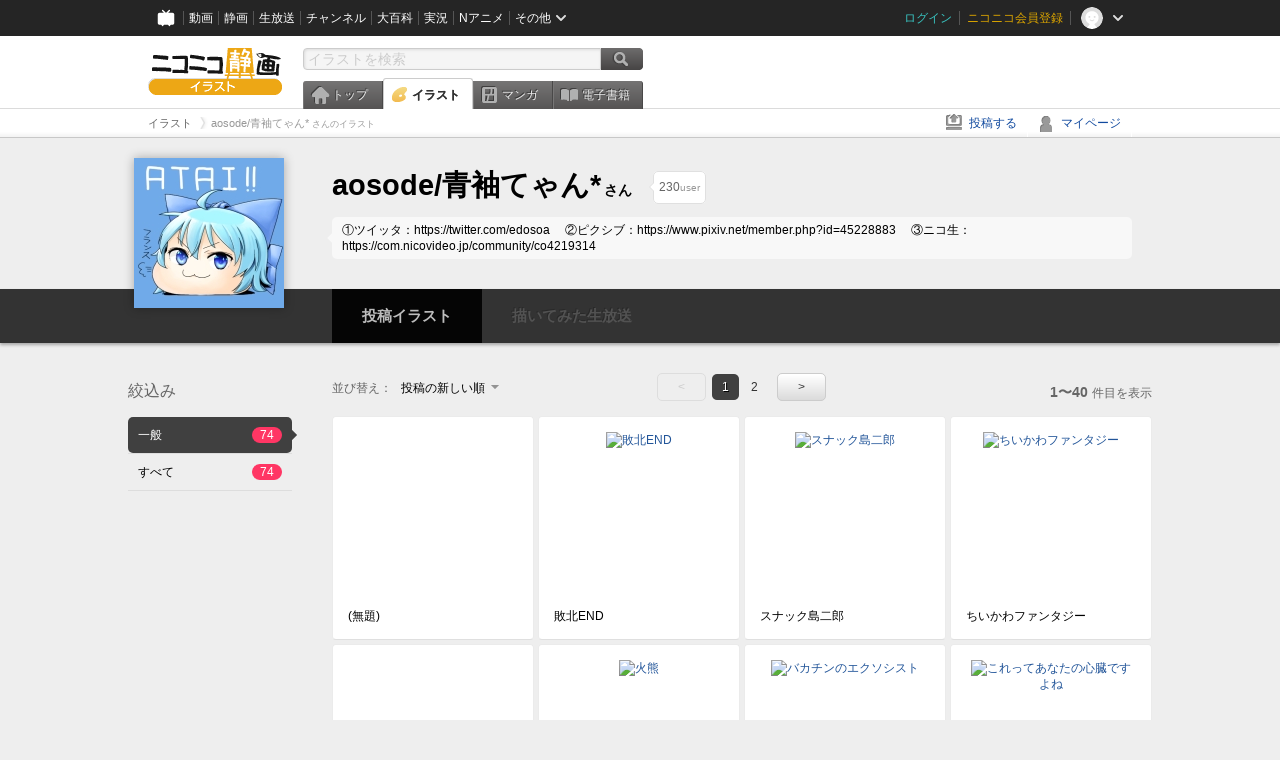

--- FILE ---
content_type: text/html; charset=UTF-8
request_url: https://ext.seiga.nicovideo.jp/user/illust/90110517
body_size: 7188
content:
<!DOCTYPE html>
<!--[if IE 7 ]>    <html lang="ja" class="ie7 ielte8 ielte9"> <![endif]-->
<!--[if IE 8 ]>    <html lang="ja" class="ie8 ielte8 ielte9"> <![endif]-->
<!--[if IE 9 ]>    <html lang="ja" class="ie9 ielte9"> <![endif]-->
<!--[if lt IE 9]>  <script src="/js/lib/html5shiv.js"></script> <![endif]-->
<!--[if !(IE)]><!--> <html lang="ja" xmlns:og="http://ogp.me/ns#" xmlns:mixi="http://mixi-platform.com/ns#"> <!--<![endif]-->

<head>
<meta http-equiv="X-UA-Compatible" content="IE=Edge,chrome=1"/>
<meta http-equiv="Content-Type" content="text/html; charset=utf-8">
<meta http-equiv="Content-Script-Type" content="text/javascript">
<meta http-equiv="Content-Style-Type" content="text/css">
<meta name="description" content="ニコニコ静画は、「イラスト」や「マンガ」を投稿したり、「電子書籍」を読んだりして楽しむことができるサイトです。">
<meta name="copyright" content="&copy; DWANGO Co., Ltd.">
<meta name="keywords" content="静画,ニコ静,ニコニコ画像,画像,ニコニコ静止画,静止画,コメント,スライドショー,イラスト,描いてみた,電子書籍,漫画">
<meta name="google-site-verification" content="X1ARxKsFZK8gXr39X1KnF8tzHbcCj5lVZ-jQB0VwS-I" />
<meta name="mixi-check-robots" content="noimage" />
<title>aosode/青袖てゃん* さんのイラスト一覧 - ニコニコ静画 (イラスト)</title>
<link rel="canonical" href="https://seiga.nicovideo.jp/user/illust/90110517" />
<link rel="shortcut icon" href="/favicon.ico">
<link rel="stylesheet" type="text/css" href="/css/common/common_l.css?gfuk3e">
<!--[if IE 7]>
<link rel="stylesheet" type="text/css" href="/css/manga/ie7.css">
<![endif]-->
<script src="/js/common.min.js?q0xrj7" type="text/javascript"></script>
<script src="/js/illust/common.min.js?jpmmug" type="text/javascript"></script>
<script src="/js/illust/list.min.js?jwixbo" type="text/javascript"></script>
<!-- Google Tag Manager -->
<script type="text/javascript">
(function(win) {
var window = win;
var userId = "";
var loginStatus = "not_login";
var memberStatus = null;
var data = {};
data.user = {
user_id: parseInt(userId, 10) || null,
login_status: loginStatus,
member_status: memberStatus
};
window.NicoGoogleTagManagerDataLayer = [];
window.NicoGoogleTagManagerDataLayer.push(data);
})(window);
</script>
<script>(function(w,d,s,l,i){w[l]=w[l]||[];w[l].push({'gtm.start':
new Date().getTime(),event:'gtm.js'});var f=d.getElementsByTagName(s)[0],
j=d.createElement(s),dl=l!='dataLayer'?'&l='+l:'';j.async=true;j.src=
'https://www.googletagmanager.com/gtm.js?id='+i+dl;f.parentNode.insertBefore(j,f);
})(window,document,'script','NicoGoogleTagManagerDataLayer','GTM-KXT7G5G');</script>
<!-- End Google Tag Manager -->    
<link rel="stylesheet" type="text/css" href="/css/illust/all_l.css?babgzv">
<script src="https://res.ads.nicovideo.jp/assets/js/ads2.js?ref=seiga" type="text/javascript"></script>
<link rel="stylesheet" type="text/css" href="/css/dist/app.min.css?p5xzmh">
<script type="text/javascript" src="/js/dist/app.bundle.js?r8dm5h"></script>
</head>

<body>
<div id="CommonHeader"></div>
<style>
#CommonHeader {
position: relative;
width: 100%;
min-height: 36px;
z-index: 100000;
margin: 0;
padding: 0;
background-color: #252525;
}
</style>
<script>
(function() {
var commonHeaderParams = {"frontendId":56,"site":"seiga","user":{"isLogin":false},"customization":{"size":{"maxWidth":"984px"},"helpLink":{"href":"https:\/\/qa.nicovideo.jp\/category\/show\/402"},"logoutNextUrl":"\/user\/illust\/90110517","nextUrl":"\/user\/illust\/90110517","mypageUrl":"\/my\/","userPanelServiceLinksLabel":"\u30cb\u30b3\u30cb\u30b3\u9759\u753b\u30e1\u30cb\u30e5\u30fc","userPanelLinks":[{"href":"\/my\/clip","label":"\u30af\u30ea\u30c3\u30d7\u3057\u305f\u30a4\u30e9\u30b9\u30c8"},{"href":"\/my\/personalize","label":"\u30a4\u30e9\u30b9\u30c8\u5b9a\u70b9\u89b3\u6e2c"},{"href":"\/my\/image","label":"\u6295\u7a3f\u30a4\u30e9\u30b9\u30c8"},{"href":"\/illust\/ranking\/","label":"\u30a4\u30e9\u30b9\u30c8\u30e9\u30f3\u30ad\u30f3\u30b0"},{"href":"\/manga\/my\/favorite","label":"\u304a\u6c17\u306b\u5165\u308a\u6f2b\u753b"},{"href":"\/manga\/create","label":"\u6295\u7a3f\u30de\u30f3\u30ac"},{"href":"\/manga\/my\/bought","label":"\u8cfc\u5165\u3057\u305f\u30de\u30f3\u30ac"},{"href":"\/manga\/ranking\/","label":"\u30de\u30f3\u30ac\u30e9\u30f3\u30ad\u30f3\u30b0"},{"href":"https:\/\/user.nicoebook.jp\/app\/n3\/my\/books","label":"\u8cfc\u5165\u3057\u305f\u66f8\u7c4d"}]}};
var commonHeaderCustomParams =  { customization: { userPanelServiceLinksLabel: 'イラストメニュー', userPanelLinks: [ { href: '/illust/ranking/', label: 'ランキング' }, { href: '/my/clip', label: 'クリップ' }, { href: '/my/personalize', label: '定点観測' }, { href: '/my/image', label: '投稿イラスト' } ] } } ;
if (commonHeaderCustomParams.customization) {
keys = ['userPanelLinks', 'userPanelServiceLinksLabel'];
keys.forEach(function(key) {
if (commonHeaderCustomParams.customization.hasOwnProperty(key)) {
commonHeaderParams.customization[key] = commonHeaderCustomParams.customization[key];
}
});
}
window.onCommonHeaderReady = function(commonHeader) {
window.commonHeader = commonHeader;
commonHeader.mount('#CommonHeader', commonHeaderParams);
commonHeader.on('commonHeader:fixedDisabledChanged', function(params) {
onChangeHeaderFixed(params.isFixedDisabled);
});
onChangeHeaderFixed(commonHeader.isFixedDisabled);
function onChangeHeaderFixed(isFixedDisabled) {
var bodyElement = document.querySelector('body');
if (bodyElement) {
isFixedDisabled ?
bodyElement.classList.add('nofix') : bodyElement.classList.remove('nofix');
}
}
};
})();
</script>
<script type="text/javascript" src="https://common-header.nimg.jp/3.1.4/pc/CommonHeaderLoader.min.js"></script>  <div id="wrapper">
<div id="header_block">
<div>
<div id="header" class="header_mode">
<div id="header_cnt" class="cfix">
<div id="logo" class="mt10">
<h1>
<a href="/illust/?track=home" >
<img src="/img/common/logo_illust.png" alt="ニコニコ静画&nbsp;イラスト">
</a>
</h1>
</div>
<div id="sg_menu_search">
<div id="sg_search_box">
<form id="head_search_form" action="search" method="get">
<input type="text" name="q" id="bar_search" placeholder="イラストを検索" class="search_form_text header_left edited" maxlength="510">
<input id="search_button" type="image" src="/img/common/header/btn_search.png" alt="検索">
</form>
</div>
</div>
<script type="text/javascript">
(function($,window,searchTarget){
$(function(){
search.init("search", searchTarget);
});
})
(jQuery,window,"illust");
</script>
<div id="ad_468_60">
<div id="ads_pc_seiga_header"></div>
</div>        <div id="sg_global_navi" class="cfix">
<ul id="sg_global_navi_main" data-active="illust">
<li><a class="sg_navi_top" href="/?track=global_navi_top">トップ</a></li>
<li><a class="sg_navi_illust" href="/illust/?track=global_navi_illust">イラスト</a></li>
<li><a class="sg_navi_manga" href="https://manga.nicovideo.jp//?track=global_navi_illust">マンガ</a></li>
<li><a class="sg_navi_book" href="https://bookwalker.jp/?adpcnt=2nFklU4o">電子書籍</a></li>
</ul>
<script>
(function($){
var active = $("#sg_global_navi_main").data("active");
if (active == 'shunga') {
active = 'illust';
} else if (active == 'my') {
active = 'top';
}
$("#sg_global_navi_main").find("li .sg_navi_"+active).addClass("active");
})
(jQuery)
</script>
</div>
</div>
<div class="sg_global_bar cfix">
<ul class="sg_pankuzu">
<li itemscope itemtype="http://data-vocabulary.org/Breadcrumb"><a href="/illust/" itemprop="url"><span itemprop="title">イラスト</span></a></li>
<li class="active" itemscope itemtype="http://data-vocabulary.org/Breadcrumb"><span itemprop="title">aosode/青袖てゃん*<span class="pankuzu_suffix">&nbsp;さんのイラスト</span></span></li>
</ul>
<ul id="sg_global_navi_sub">
<li><a class="sg_navi_create" href="/illust/create?track=global_navi_top">投稿する</a></li>
<li><a class="sg_navi_my" rel="nofollow" href="/my/?track=global_navi_top">マイページ</a></li>
</ul>
</div>
</div>
</div>    </div>

<!-- #list_head_bar -->
<section class="userlist_head_bar">
<div class="inner cfix">
<div class="inner_content">
<div class="user_info">
<div class="user_thum"><a href="https://www.nicovideo.jp/user/90110517"><img alt="aosode/青袖てゃん*" src="https://secure-dcdn.cdn.nimg.jp/nicoaccount/usericon/9011/90110517.jpg?1562436245"></a></div>
<h1><a href="https://www.nicovideo.jp/user/90110517"><span class="nickname">aosode/青袖てゃん*</span><span class="suffix">さん</span></a></h1>
<ul class="list_header_nav" id="ko_watchlist_header"
data-id="90110517" data-is_active="false" data-count="230">
<li class="favorite message_target">
<span class="favorite_count"><strong data-bind="text: watchCount">230</strong>user</span>
</li>
<li class="user_message"> ①ツイッタ：https://twitter.com/edosoa
　②ピクシブ：https://www.pixiv.net/member.php?id=45228883
　③ニコ生：https://com.nicovideo.jp/community/co4219314 </li>
</ul>
</div>
</div>
</div>
<div class="user_nav" data-target_id="90110517">
<ul>
<li class="illust"><a href="/user/illust/90110517" class="selected"><span class="span icon_user_illust"></span>投稿イラスト</a></li>
<li class="live"><a class="disable" target="_blank"><span class="span icon_user_live"></span>描いてみた生放送<span class="count" style="display:none">放送中！</span></a></li>
</ul>
</div>
</section>
<!--//#list_head_bar-->
<!-- #list_head_bar_min -->
<div class="list_head_bar_min_wrapper">
<section class="list_head_bar_min user">
<div class="inner">
<div class="user_thum"><a href="https://www.nicovideo.jp/user/90110517"><img alt="aosode/青袖てゃん*" src="https://secure-dcdn.cdn.nimg.jp/nicoaccount/usericon/9011/90110517.jpg?1562436245"></a></div>
<h1><a href="https://www.nicovideo.jp/user/90110517">aosode/青袖てゃん*<span class="suffix">さん</span></a></h1>
<ul class="list_header_nav" id="ko_watchlist_header_min">
<li class="favorite">
<a href="javascript:void(0);" class="btn favorite normal"
data-bind="css:{ active: isActive() }, attr:{ title: isActive()? 'フォローを解除':'' }, click: toggleState">
<span class="icon_watchlist_add"></span>
<span class="btn_text" data-bind="text: isActive()? 'フォロー済み':'フォローする'"></span>
</a>
<span class="favorite_count min"><strong data-bind="text: watchCount">0</strong>user</span>
</li>
</ul>
</div>
</section>
</div>
<!--//#list_head_bar-->

<!-- #content -->
<div id="content" class="list" data-view_mode="user_illust">

  <!-- #side -->
  <div id="side">
    <section class="refine">
      <h2>絞込み</h2>
      <ul class="refine_list">
        
  
  
<li>
  <a href="/user/illust/90110517" class="selected">
    <span class="target_name">一般</span>
    <span class="count ">74</span>
  </a>
</li>
        
  
        
<li>
  <a href="/user/illust/90110517?target=illust_all" class="">
    <span class="target_name">すべて</span>
    <span class="count ">74</span>
  </a>
</li>
      </ul>
    </section>

        <aside id="ads_pc_seiga_aside" class="ad" data-ads_scroll_following="true" style="z-index: -1;"></aside>
  </div>
  <!-- //#side -->

  <!-- #main -->
  <div id="main">

    
          <!-- .controll -->
      <div class="controll">
        <div class="sort"> 並び替え：
          <div class="sort_form">
            <div class="dummy"><span>投稿の新しい順</span></div>
            <select class="reload_onchange" basepath="/user/illust/90110517" queries=""><option value="image_created" selected="selected">投稿の新しい順</option><option value="image_created_a">投稿の古い順</option><option value="comment_count">コメントの多い順</option><option value="comment_count_a">コメントの少ない順</option><option value="image_view">閲覧数の多い順</option><option value="image_view_a">閲覧数の少ない順</option></select>
          </div>
        </div>
        <ul class="pager">
      <li class="prev disabled">&lt;</li>
  
            <li class="current_index">1</li>
                <li> <a href="/user/illust/90110517?page=2"> 2 </a> </li>
      
      <li class="next"> <a href="/user/illust/90110517?page=2" rel="next"> &gt; </a> </li>
  </ul>        <p class="page_count"><strong>1〜40</strong>件目を表示</p>
      </div>
      <!-- //.controll -->

      <!-- .illust_list -->
      <div class="illust_list">
        <ul class="item_list autopagerize_page_element">
                      <li class="list_item no_trim"><a href="/seiga/im11270497"> <span class="thum"><img src="https://lohas.nicoseiga.jp//thumb/11270497qz?1694588604" alt=""></span>
  <ul class="illust_info">
    <li class="title">(無題)</li>
      </ul>
  <ul class="illust_count">
    <li class="view"><span class="icon_view"></span>1613</li>
    <li class="comment"><span class="icon_comment"></span>0</li>
    <li class="clip"><span class="icon_clip"></span>2</li>
  </ul>
</a></li>                      <li class="list_item no_trim"><a href="/seiga/im11270496"> <span class="thum"><img src="https://lohas.nicoseiga.jp//thumb/11270496qz?1694588604" alt="敗北END"></span>
  <ul class="illust_info">
    <li class="title">敗北END</li>
      </ul>
  <ul class="illust_count">
    <li class="view"><span class="icon_view"></span>1555</li>
    <li class="comment"><span class="icon_comment"></span>2</li>
    <li class="clip"><span class="icon_clip"></span>1</li>
  </ul>
</a></li>                      <li class="list_item no_trim"><a href="/seiga/im11270495"> <span class="thum"><img src="https://lohas.nicoseiga.jp//thumb/11270495qz?1694588604" alt="スナック島二郎"></span>
  <ul class="illust_info">
    <li class="title">スナック島二郎</li>
      </ul>
  <ul class="illust_count">
    <li class="view"><span class="icon_view"></span>982</li>
    <li class="comment"><span class="icon_comment"></span>2</li>
    <li class="clip"><span class="icon_clip"></span>0</li>
  </ul>
</a></li>                      <li class="list_item no_trim"><a href="/seiga/im11270494"> <span class="thum"><img src="https://lohas.nicoseiga.jp//thumb/11270494qz?1694587857" alt="ちいかわファンタジー"></span>
  <ul class="illust_info">
    <li class="title">ちいかわファンタジー</li>
      </ul>
  <ul class="illust_count">
    <li class="view"><span class="icon_view"></span>953</li>
    <li class="comment"><span class="icon_comment"></span>0</li>
    <li class="clip"><span class="icon_clip"></span>1</li>
  </ul>
</a></li>                      <li class="list_item no_trim"><a href="/seiga/im11270492"> <span class="thum"><img src="https://lohas.nicoseiga.jp//thumb/11270492qz?1694587857" alt=""></span>
  <ul class="illust_info">
    <li class="title">(無題)</li>
      </ul>
  <ul class="illust_count">
    <li class="view"><span class="icon_view"></span>788</li>
    <li class="comment"><span class="icon_comment"></span>0</li>
    <li class="clip"><span class="icon_clip"></span>1</li>
  </ul>
</a></li>                      <li class="list_item no_trim"><a href="/seiga/im11270489"> <span class="thum"><img src="https://lohas.nicoseiga.jp//thumb/11270489qz?1694586954" alt="火熊"></span>
  <ul class="illust_info">
    <li class="title">火熊</li>
      </ul>
  <ul class="illust_count">
    <li class="view"><span class="icon_view"></span>951</li>
    <li class="comment"><span class="icon_comment"></span>1</li>
    <li class="clip"><span class="icon_clip"></span>0</li>
  </ul>
</a></li>                      <li class="list_item no_trim"><a href="/seiga/im11253928"> <span class="thum"><img src="https://lohas.nicoseiga.jp//thumb/11253928qz?1692343257" alt="バカチンのエクソシスト"></span>
  <ul class="illust_info">
    <li class="title">バカチンのエクソシスト</li>
      </ul>
  <ul class="illust_count">
    <li class="view"><span class="icon_view"></span>548</li>
    <li class="comment"><span class="icon_comment"></span>4</li>
    <li class="clip"><span class="icon_clip"></span>3</li>
  </ul>
</a></li>                      <li class="list_item no_trim"><a href="/seiga/im11253926"> <span class="thum"><img src="https://lohas.nicoseiga.jp//thumb/11253926qz?1692343477" alt="これってあなたの心臓ですよね"></span>
  <ul class="illust_info">
    <li class="title">これってあなたの心臓ですよね</li>
      </ul>
  <ul class="illust_count">
    <li class="view"><span class="icon_view"></span>810</li>
    <li class="comment"><span class="icon_comment"></span>2</li>
    <li class="clip"><span class="icon_clip"></span>1</li>
  </ul>
</a></li>                      <li class="list_item no_trim"><a href="/seiga/im11188509"> <span class="thum"><img src="https://lohas.nicoseiga.jp//thumb/11188509qz?1683897689" alt="虚無ル（アイドル）"></span>
  <ul class="illust_info">
    <li class="title">虚無ル（アイドル）</li>
      </ul>
  <ul class="illust_count">
    <li class="view"><span class="icon_view"></span>4334</li>
    <li class="comment"><span class="icon_comment"></span>11</li>
    <li class="clip"><span class="icon_clip"></span>7</li>
  </ul>
</a></li>                      <li class="list_item no_trim"><a href="/seiga/im11180108"> <span class="thum"><img src="https://lohas.nicoseiga.jp//thumb/11180108qz?1683095838" alt="「光を掲げる」"></span>
  <ul class="illust_info">
    <li class="title">「光を掲げる」</li>
      </ul>
  <ul class="illust_count">
    <li class="view"><span class="icon_view"></span>1591</li>
    <li class="comment"><span class="icon_comment"></span>2</li>
    <li class="clip"><span class="icon_clip"></span>2</li>
  </ul>
</a></li>                      <li class="list_item no_trim"><a href="/seiga/im11178525"> <span class="thum"><img src="https://lohas.nicoseiga.jp//thumb/11178525qz?1682862443" alt="君は完璧で究極のゲッター"></span>
  <ul class="illust_info">
    <li class="title">君は完璧で究極のゲッター</li>
      </ul>
  <ul class="illust_count">
    <li class="view"><span class="icon_view"></span>15272</li>
    <li class="comment"><span class="icon_comment"></span>45</li>
    <li class="clip"><span class="icon_clip"></span>62</li>
  </ul>
</a></li>                      <li class="list_item no_trim"><a href="/seiga/im11144561"> <span class="thum"><img src="https://lohas.nicoseiga.jp//thumb/11144561qz?1678027787" alt="レターパックで晶子送れはすべて詐欺です"></span>
  <ul class="illust_info">
    <li class="title">レターパックで晶子送れはすべて詐欺です</li>
      </ul>
  <ul class="illust_count">
    <li class="view"><span class="icon_view"></span>2455</li>
    <li class="comment"><span class="icon_comment"></span>6</li>
    <li class="clip"><span class="icon_clip"></span>6</li>
  </ul>
</a></li>                      <li class="list_item no_trim"><a href="/seiga/im11098175"> <span class="thum"><img src="https://lohas.nicoseiga.jp//thumb/11098175qz?1671978661" alt="青春でなにが悪い"></span>
  <ul class="illust_info">
    <li class="title">青春でなにが悪い</li>
      </ul>
  <ul class="illust_count">
    <li class="view"><span class="icon_view"></span>4894</li>
    <li class="comment"><span class="icon_comment"></span>6</li>
    <li class="clip"><span class="icon_clip"></span>9</li>
  </ul>
</a></li>                      <li class="list_item no_trim"><a href="/seiga/im11090115"> <span class="thum"><img src="https://lohas.nicoseiga.jp//thumb/11090115qz?1670941313" alt="結束バンドマン"></span>
  <ul class="illust_info">
    <li class="title">結束バンドマン</li>
      </ul>
  <ul class="illust_count">
    <li class="view"><span class="icon_view"></span>13311</li>
    <li class="comment"><span class="icon_comment"></span>13</li>
    <li class="clip"><span class="icon_clip"></span>26</li>
  </ul>
</a></li>                      <li class="list_item no_trim"><a href="/seiga/im11084067"> <span class="thum"><img src="https://lohas.nicoseiga.jp//thumb/11084067qz?1670074423" alt="ぼっち・ザ・ロック!"></span>
  <ul class="illust_info">
    <li class="title">ぼっち・ザ・ロック!</li>
      </ul>
  <ul class="illust_count">
    <li class="view"><span class="icon_view"></span>3980</li>
    <li class="comment"><span class="icon_comment"></span>10</li>
    <li class="clip"><span class="icon_clip"></span>6</li>
  </ul>
</a></li>                      <li class="list_item no_trim"><a href="/seiga/im11083844"> <span class="thum"><img src="https://lohas.nicoseiga.jp//thumb/11083844qz?1670055777" alt="勝負を仕掛けてきた♠"></span>
  <ul class="illust_info">
    <li class="title">勝負を仕掛けてきた♠</li>
      </ul>
  <ul class="illust_count">
    <li class="view"><span class="icon_view"></span>15407</li>
    <li class="comment"><span class="icon_comment"></span>21</li>
    <li class="clip"><span class="icon_clip"></span>17</li>
  </ul>
</a></li>                      <li class="list_item no_trim"><a href="/seiga/im11080253"> <span class="thum"><img src="https://lohas.nicoseiga.jp//thumb/11080253qz?1669481505" alt="キミにきめた!"></span>
  <ul class="illust_info">
    <li class="title">キミにきめた!</li>
      </ul>
  <ul class="illust_count">
    <li class="view"><span class="icon_view"></span>12718</li>
    <li class="comment"><span class="icon_comment"></span>8</li>
    <li class="clip"><span class="icon_clip"></span>10</li>
  </ul>
</a></li>                      <li class="list_item no_trim"><a href="/seiga/im11078557"> <span class="thum"><img src="https://lohas.nicoseiga.jp//thumb/11078557qz?1669219287" alt="機械の体"></span>
  <ul class="illust_info">
    <li class="title">機械の体</li>
      </ul>
  <ul class="illust_count">
    <li class="view"><span class="icon_view"></span>3157</li>
    <li class="comment"><span class="icon_comment"></span>4</li>
    <li class="clip"><span class="icon_clip"></span>2</li>
  </ul>
</a></li>                      <li class="list_item no_trim"><a href="/seiga/im11068526"> <span class="thum"><img src="https://lohas.nicoseiga.jp//thumb/11068526qz?1667840296" alt="ベテランキャンパー"></span>
  <ul class="illust_info">
    <li class="title">ベテランキャンパー</li>
      </ul>
  <ul class="illust_count">
    <li class="view"><span class="icon_view"></span>14220</li>
    <li class="comment"><span class="icon_comment"></span>62</li>
    <li class="clip"><span class="icon_clip"></span>30</li>
  </ul>
</a></li>                      <li class="list_item no_trim"><a href="/seiga/im11067693"> <span class="thum"><img src="https://lohas.nicoseiga.jp//thumb/11067693qz?1667740764" alt="水星どうでしょう"></span>
  <ul class="illust_info">
    <li class="title">水星どうでしょう</li>
      </ul>
  <ul class="illust_count">
    <li class="view"><span class="icon_view"></span>15063</li>
    <li class="comment"><span class="icon_comment"></span>58</li>
    <li class="clip"><span class="icon_clip"></span>25</li>
  </ul>
</a></li>                      <li class="list_item no_trim"><a href="/seiga/im11065041"> <span class="thum"><img src="https://lohas.nicoseiga.jp//thumb/11065041qz?1667408648" alt="がんだまんが大王"></span>
  <ul class="illust_info">
    <li class="title">がんだまんが大王</li>
      </ul>
  <ul class="illust_count">
    <li class="view"><span class="icon_view"></span>3352</li>
    <li class="comment"><span class="icon_comment"></span>9</li>
    <li class="clip"><span class="icon_clip"></span>3</li>
  </ul>
</a></li>                      <li class="list_item no_trim"><a href="/seiga/im11055242"> <span class="thum"><img src="https://lohas.nicoseiga.jp//thumb/11055242qz?1666179944" alt="パワーちゃん"></span>
  <ul class="illust_info">
    <li class="title">パワーちゃん</li>
      </ul>
  <ul class="illust_count">
    <li class="view"><span class="icon_view"></span>3705</li>
    <li class="comment"><span class="icon_comment"></span>5</li>
    <li class="clip"><span class="icon_clip"></span>8</li>
  </ul>
</a></li>                      <li class="list_item no_trim"><a href="/seiga/im11053507"> <span class="thum"><img src="https://lohas.nicoseiga.jp//thumb/11053507qz?1665921043" alt="ﾃﾚﾚﾚﾚﾚﾚｰ↑↑↑（ニュータイプ音）"></span>
  <ul class="illust_info">
    <li class="title">ﾃﾚﾚﾚﾚﾚﾚｰ↑↑↑（ニュータイプ音）</li>
      </ul>
  <ul class="illust_count">
    <li class="view"><span class="icon_view"></span>5257</li>
    <li class="comment"><span class="icon_comment"></span>18</li>
    <li class="clip"><span class="icon_clip"></span>5</li>
  </ul>
</a></li>                      <li class="list_item no_trim"><a href="/seiga/im11045305"> <span class="thum"><img src="https://lohas.nicoseiga.jp//thumb/11045305qz?1664804265" alt="ワンピュース"></span>
  <ul class="illust_info">
    <li class="title">ワンピュース</li>
      </ul>
  <ul class="illust_count">
    <li class="view"><span class="icon_view"></span>1464</li>
    <li class="comment"><span class="icon_comment"></span>1</li>
    <li class="clip"><span class="icon_clip"></span>1</li>
  </ul>
</a></li>                      <li class="list_item no_trim"><a href="/seiga/im10973218"> <span class="thum"><img src="https://lohas.nicoseiga.jp//thumb/10973218qz?1654931591" alt="ONEPIECE FILM TDK"></span>
  <ul class="illust_info">
    <li class="title">ONEPIECE FILM TDK</li>
      </ul>
  <ul class="illust_count">
    <li class="view"><span class="icon_view"></span>12839</li>
    <li class="comment"><span class="icon_comment"></span>18</li>
    <li class="clip"><span class="icon_clip"></span>8</li>
  </ul>
</a></li>                      <li class="list_item no_trim"><a href="/seiga/im10963245"> <span class="thum"><img src="https://lohas.nicoseiga.jp//thumb/10963245qz?1653667335" alt="ドナルドクイズ"></span>
  <ul class="illust_info">
    <li class="title">ドナルドクイズ</li>
      </ul>
  <ul class="illust_count">
    <li class="view"><span class="icon_view"></span>4765</li>
    <li class="comment"><span class="icon_comment"></span>6</li>
    <li class="clip"><span class="icon_clip"></span>5</li>
  </ul>
</a></li>                      <li class="list_item no_trim"><a href="/seiga/im10890233"> <span class="thum"><img src="https://lohas.nicoseiga.jp//thumb/10890233qz?1643156112" alt="蹴っ飛ばーーーーーす！！！"></span>
  <ul class="illust_info">
    <li class="title">蹴っ飛ばーーーーーす！！！</li>
      </ul>
  <ul class="illust_count">
    <li class="view"><span class="icon_view"></span>1592</li>
    <li class="comment"><span class="icon_comment"></span>1</li>
    <li class="clip"><span class="icon_clip"></span>1</li>
  </ul>
</a></li>                      <li class="list_item no_trim"><a href="/seiga/im10887413"> <span class="thum"><img src="https://lohas.nicoseiga.jp//thumb/10887413qz?1642753202" alt="LOSER×LOSER"></span>
  <ul class="illust_info">
    <li class="title">LOSER×LOSER</li>
      </ul>
  <ul class="illust_count">
    <li class="view"><span class="icon_view"></span>6002</li>
    <li class="comment"><span class="icon_comment"></span>7</li>
    <li class="clip"><span class="icon_clip"></span>3</li>
  </ul>
</a></li>                      <li class="list_item no_trim"><a href="/seiga/im10880614"> <span class="thum"><img src="https://lohas.nicoseiga.jp//thumb/10880614qz?1641695547" alt="無敵のテイオー"></span>
  <ul class="illust_info">
    <li class="title">無敵のテイオー</li>
      </ul>
  <ul class="illust_count">
    <li class="view"><span class="icon_view"></span>1437</li>
    <li class="comment"><span class="icon_comment"></span>2</li>
    <li class="clip"><span class="icon_clip"></span>1</li>
  </ul>
</a></li>                      <li class="list_item no_trim"><a href="/seiga/im10878995"> <span class="thum"><img src="https://lohas.nicoseiga.jp//thumb/10878995qz?1641433499" alt="大石泉ちゃん"></span>
  <ul class="illust_info">
    <li class="title">大石泉ちゃん</li>
      </ul>
  <ul class="illust_count">
    <li class="view"><span class="icon_view"></span>1034</li>
    <li class="comment"><span class="icon_comment"></span>1</li>
    <li class="clip"><span class="icon_clip"></span>4</li>
  </ul>
</a></li>                      <li class="list_item no_trim"><a href="/seiga/im10872763"> <span class="thum"><img src="https://lohas.nicoseiga.jp//thumb/10872763qz?1640658542" alt="封印されしエクソディア"></span>
  <ul class="illust_info">
    <li class="title">封印されしエクソディア</li>
      </ul>
  <ul class="illust_count">
    <li class="view"><span class="icon_view"></span>2014</li>
    <li class="comment"><span class="icon_comment"></span>0</li>
    <li class="clip"><span class="icon_clip"></span>2</li>
  </ul>
</a></li>                      <li class="list_item no_trim"><a href="/seiga/im10869481"> <span class="thum"><img src="https://lohas.nicoseiga.jp//thumb/10869481qz?1640223978" alt="無限残業編"></span>
  <ul class="illust_info">
    <li class="title">無限残業編</li>
      </ul>
  <ul class="illust_count">
    <li class="view"><span class="icon_view"></span>12166</li>
    <li class="comment"><span class="icon_comment"></span>18</li>
    <li class="clip"><span class="icon_clip"></span>18</li>
  </ul>
</a></li>                      <li class="list_item no_trim"><a href="/seiga/im10864386"> <span class="thum"><img src="https://lohas.nicoseiga.jp//thumb/10864386qz?1639364508" alt="アビス廻戦"></span>
  <ul class="illust_info">
    <li class="title">アビス廻戦</li>
      </ul>
  <ul class="illust_count">
    <li class="view"><span class="icon_view"></span>15211</li>
    <li class="comment"><span class="icon_comment"></span>5</li>
    <li class="clip"><span class="icon_clip"></span>11</li>
  </ul>
</a></li>                      <li class="list_item no_trim"><a href="/seiga/im10793048"> <span class="thum"><img src="https://lohas.nicoseiga.jp//thumb/10793048qz?1628613648" alt="こどキャン△"></span>
  <ul class="illust_info">
    <li class="title">こどキャン△</li>
      </ul>
  <ul class="illust_count">
    <li class="view"><span class="icon_view"></span>3265</li>
    <li class="comment"><span class="icon_comment"></span>6</li>
    <li class="clip"><span class="icon_clip"></span>7</li>
  </ul>
</a></li>                      <li class="list_item no_trim"><a href="/seiga/im10790650"> <span class="thum"><img src="https://lohas.nicoseiga.jp//thumb/10790650qz?1628274006" alt="目が逢う瞬間"></span>
  <ul class="illust_info">
    <li class="title">目が逢う瞬間</li>
      </ul>
  <ul class="illust_count">
    <li class="view"><span class="icon_view"></span>2312</li>
    <li class="comment"><span class="icon_comment"></span>4</li>
    <li class="clip"><span class="icon_clip"></span>13</li>
  </ul>
</a></li>                      <li class="list_item no_trim"><a href="/seiga/im10788211"> <span class="thum"><img src="https://lohas.nicoseiga.jp//thumb/10788211qz?1627847456" alt="【ﾘﾒｲｸ】ムスカは滅びぬ！増える！"></span>
  <ul class="illust_info">
    <li class="title">【ﾘﾒｲｸ】ムスカは滅びぬ！増える！</li>
      </ul>
  <ul class="illust_count">
    <li class="view"><span class="icon_view"></span>2635</li>
    <li class="comment"><span class="icon_comment"></span>12</li>
    <li class="clip"><span class="icon_clip"></span>6</li>
  </ul>
</a></li>                      <li class="list_item no_trim"><a href="/seiga/im10786175"> <span class="thum"><img src="https://lohas.nicoseiga.jp//thumb/10786175qz?1627565418" alt="3話目に死ぬマミ"></span>
  <ul class="illust_info">
    <li class="title">3話目に死ぬマミ</li>
      </ul>
  <ul class="illust_count">
    <li class="view"><span class="icon_view"></span>2721</li>
    <li class="comment"><span class="icon_comment"></span>3</li>
    <li class="clip"><span class="icon_clip"></span>0</li>
  </ul>
</a></li>                      <li class="list_item no_trim"><a href="/seiga/im10784447"> <span class="thum"><img src="https://lohas.nicoseiga.jp//thumb/10784447qz?1627245939" alt="こいしちゃん"></span>
  <ul class="illust_info">
    <li class="title">こいしちゃん</li>
      </ul>
  <ul class="illust_count">
    <li class="view"><span class="icon_view"></span>772</li>
    <li class="comment"><span class="icon_comment"></span>1</li>
    <li class="clip"><span class="icon_clip"></span>2</li>
  </ul>
</a></li>                      <li class="list_item no_trim"><a href="/seiga/im10784401"> <span class="thum"><img src="https://lohas.nicoseiga.jp//thumb/10784401qz?1627230699" alt="六尺様"></span>
  <ul class="illust_info">
    <li class="title">六尺様</li>
      </ul>
  <ul class="illust_count">
    <li class="view"><span class="icon_view"></span>842</li>
    <li class="comment"><span class="icon_comment"></span>1</li>
    <li class="clip"><span class="icon_clip"></span>2</li>
  </ul>
</a></li>                      <li class="list_item no_trim"><a href="/seiga/im10780984"> <span class="thum"><img src="https://lohas.nicoseiga.jp//thumb/10780984qz?1626735987" alt="こちやさん"></span>
  <ul class="illust_info">
    <li class="title">こちやさん</li>
      </ul>
  <ul class="illust_count">
    <li class="view"><span class="icon_view"></span>877</li>
    <li class="comment"><span class="icon_comment"></span>1</li>
    <li class="clip"><span class="icon_clip"></span>1</li>
  </ul>
</a></li>                  </ul>
      </div>
      <!-- //.illust_list -->

      <!-- .controll -->
      <div class="controll">
        <ul class="pager">
      <li class="prev disabled">&lt;</li>
  
            <li class="current_index">1</li>
                <li> <a href="/user/illust/90110517?page=2"> 2 </a> </li>
      
      <li class="next"> <a href="/user/illust/90110517?page=2" rel="next"> &gt; </a> </li>
  </ul>      </div>
      <!-- //.controll -->

      <!-- ニコニ広告 -->
          
  </div>
  <!-- //#main -->


<!-- //#pagetop -->
<div id="pagetop" data-target="#content.list">
  <img src="/img/common/new/module/btn_pagetop.png" alt="ページ上部へ" >
</div>
</div>
<!-- //#content -->

<div id="ads_pc_seiga_footer" class="level_ad"></div>

<!--pankuzu-->
<div class="pankuzu">
  <div class="sg_global_bar cfix">
    <ul class="sg_pankuzu">
                      <li itemscope itemtype="http://data-vocabulary.org/Breadcrumb"><a href="/illust/" itemprop="url"><span itemprop="title">イラスト</span></a></li>
                    <li class="active" itemscope itemtype="http://data-vocabulary.org/Breadcrumb"><span itemprop="title">aosode/青袖てゃん*<span class="pankuzu_suffix">&nbsp;さんのイラスト</span></span></li>
          </ul>
  </div>
</div>
<!-- //.pankuzu-->

<script type="text/javascript">
<!--
  

(function(target, zone_id, offset) {
  zone_id += offset;
  new Ads.Advertisement({ zone: zone_id }).set(target);
})('ads_pc_seiga_header', 512, 0);
// -->
</script>

<script type="text/javascript">
<!--
  

(function(target, zone_id, offset) {
  zone_id += offset;
  new Ads.Advertisement({ zone: zone_id }).set(target);
})('ads_pc_seiga_footer', 513, 0);
// -->
</script>

<script type="text/javascript">
<!--
  

(function(target, zone_id, offset) {
  zone_id += offset;
  new Ads.Advertisement({ zone: zone_id }).set(target);
})('ads_pc_seiga_aside', 1482, 0);
// -->
</script>

  <!-- #footer -->
  <div id="footer">
    <div class="inner">
      <div id="footer_menu">
        <a href="http://dwango.co.jp/">運営会社</a> ｜
        <a href="/rule">利用規約</a> ｜
        <a href="https://qa.nicovideo.jp/category/show/402">ヘルプ</a> ｜
        <a href="/">トップページ</a>
      </div>
      <address>
      <a href="http://dwango.co.jp">© DWANGO Co., Ltd.</a>
      </address>
    </div>

          <div id="ad_728_90_footer_fixed">
  <div id="ads_footer_fixed" class="ad_728_90_footer_fixed__inner">
    
<script type="text/javascript">
<!--
(function(zone, zone_id) {
  
  new Ads.Advertisement({ zone: zone_id }).set(zone);
  
})('ads_footer_fixed', 1374);
// -->
</script>
  </div>
</div>      </div>

</div>
<!-- // wrapper -->

  <style>
.user_comiket {
display: block !important;
}
</style>

</body>
</html>